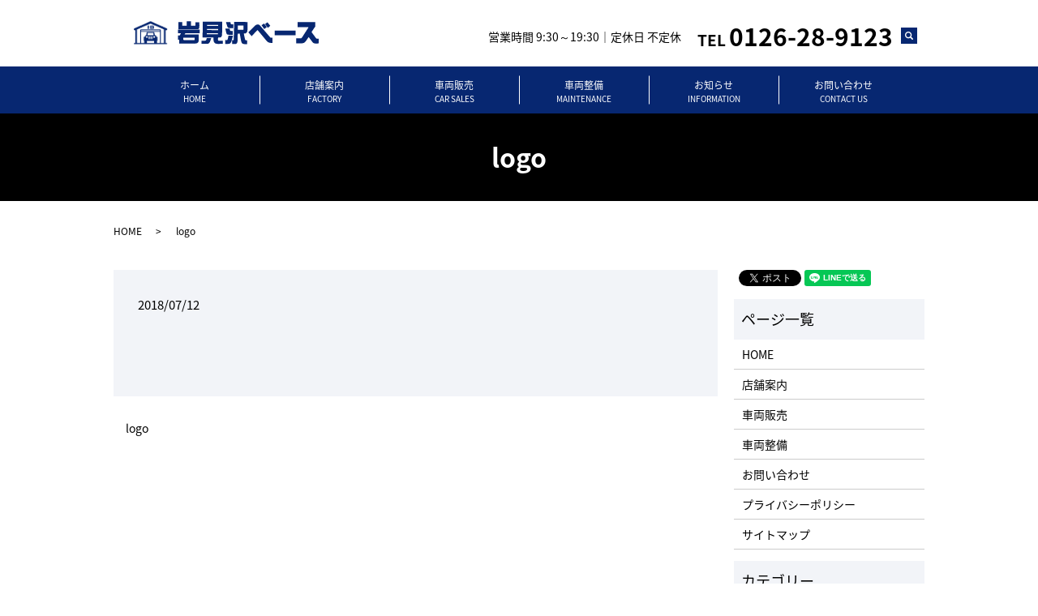

--- FILE ---
content_type: text/html; charset=UTF-8
request_url: https://www.iwamizawa-base.com/logo-2
body_size: 3753
content:
  <!DOCTYPE HTML>
<html lang="ja">
<head prefix="og: http://ogp.me/ns# fb: http://ogp.me/ns/fb# article: http://ogp.me/ns/article#">
  <!-- Google Tag Manager -->
  <script>(function (w, d, s, l, i) {
      w[l] = w[l] || []; w[l].push({
        'gtm.start':
          new Date().getTime(), event: 'gtm.js'
      }); var f = d.getElementsByTagName(s)[0],
        j = d.createElement(s), dl = l != 'dataLayer' ? '&l=' + l : ''; j.async = true; j.src =
          'https://www.googletagmanager.com/gtm.js?id=' + i + dl; f.parentNode.insertBefore(j, f);
    })(window, document, 'script', 'dataLayer', 'GTM-N2MNGS4');</script>
  <!-- End Google Tag Manager -->
  <meta charset="utf-8">
  <meta http-equiv="X-UA-Compatible" content="IE=edge,chrome=1">
  <meta name="viewport" content="width=device-width, initial-scale=1">
  <title>&raquo; logo</title>
  <link rel='dns-prefetch' href='//s.w.org' />
<link rel='stylesheet' id='contact-form-7-css'  href='https://www.iwamizawa-base.com/wp-content/plugins/contact-form-7/includes/css/styles.css?ver=5.0.2' type='text/css' media='all' />
<script type='text/javascript' src='https://www.iwamizawa-base.com/wp-content/themes/iwamizawa-base.com/assets/js/vendor/jquery.min.js?ver=4.9.26'></script>
<link rel='shortlink' href='https://www.iwamizawa-base.com/?p=39' />
<style>.gallery .gallery-item img { width: auto; height: auto; }</style>		<style type="text/css" id="wp-custom-css">
			.sec01{
	margin-bottom:80px !important;
}
@media (max-width:767px){
	.sec01{
		margin-bottom:10.43025% !important;
	}
}		</style>
	  <link href="https://fonts.googleapis.com/earlyaccess/notosansjapanese.css" rel="stylesheet" />
  <link href="https://www.iwamizawa-base.com/wp-content/themes/iwamizawa-base.com/assets/css/main.css?1765927707" rel="stylesheet" >
  <script src="https://www.iwamizawa-base.com/wp-content/themes/iwamizawa-base.com/assets/js/vendor/respond.min.js"></script>
  <script type="application/ld+json">
  {
    "@context": "http://schema.org",
    "@type": "BreadcrumbList",
    "itemListElement":
    [
      {
        "@type": "ListItem",
        "position": 1,
        "item":
        {
          "@id": "https://www.iwamizawa-base.com/",
          "name": "岩見沢ベース"
        }
      },
      {
        "@type": "ListItem",
        "position": 2,
        "item":
        {
          "@id": "https://www.iwamizawa-base.com/logo-2/",
          "name": "logo"
        }
      }
    ]
  }
  </script>


  <script type="application/ld+json">
  {
    "@context": "http://schema.org/",
    "@type": "LocalBusiness",
    "name": "岩見沢ベース",
    "address": "〒068-0833 北海道岩見沢市志文町351-5",
    "telephone": "0126-28-9123",
    "faxNumber": "",
    "url": "https://www.iwamizawa-base.com",
    "email": "info@iwamizawa-base.com",
    "image": "https://www.iwamizawa-base.com/wp-content/uploads/logo_ogp.jpg",
    "logo": "https://www.iwamizawa-base.com/wp-content/uploads/logo_org.png"
  }
  </script>
</head>
<body class="scrollTop">
  <!-- Google Tag Manager (noscript) -->
  <noscript><iframe src="https://www.googletagmanager.com/ns.html?id=GTM-N2MNGS4" height="0" width="0"
      style="display:none;visibility:hidden"></iframe></noscript>
  <!-- End Google Tag Manager (noscript) -->
  <div id="fb-root"></div>
  <script>(function(d, s, id) {
    var js, fjs = d.getElementsByTagName(s)[0];
    if (d.getElementById(id)) return;
    js = d.createElement(s); js.id = id;
    js.src = 'https://connect.facebook.net/ja_JP/sdk.js#xfbml=1&version=v2.12';
    fjs.parentNode.insertBefore(js, fjs);
  }(document, 'script', 'facebook-jssdk'));</script>

  <header>
    <div class="primary_header">
		<div class="container">
      <div class="row">
                <div class="title">
                      <a href="https://www.iwamizawa-base.com/">
              <object type="image/svg+xml" data="/wp-content/uploads/logo.svg" alt="岩見沢ベース"></object>
            </a>
                  </div>
        <nav class="global_nav"><ul><li><a title="HOME" href="https://www.iwamizawa-base.com/">ホーム<span>HOME</span></a></li>
<li><a title="FACTORY" href="https://www.iwamizawa-base.com/factory">店舗案内<span>FACTORY</span></a></li>
<li><a title="CAR SALES" href="https://www.iwamizawa-base.com/sale">車両販売<span>CAR SALES</span></a></li>
<li><a title="MAINTENANCE" href="https://www.iwamizawa-base.com/maintenance">車両整備<span>MAINTENANCE</span></a></li>
<li><a title="INFORMATION" href="https://www.iwamizawa-base.com/category/news">お知らせ<span>INFORMATION</span></a></li>
<li><a title="CONTACT US" href="https://www.iwamizawa-base.com/contact">お問い合わせ<span>CONTACT US</span></a></li>

              <li class="gnav_search">
                <a href="#">search</a>
  <div class="epress_search">
    <form method="get" action="https://www.iwamizawa-base.com/">
      <input type="text" placeholder="" class="text" name="s" autocomplete="off" value="">
      <input type="submit" value="Search" class="submit">
    </form>
  </div>
  </li>
            </ul>
            <div class="menu_icon">
              <a href="#menu"><span>メニュー開閉</span></a>
            </div></nav>			<div class="hdr_info_wrap">
              <div class="hdr_info">
                <p>営業時間 9:30～19:30｜定休日 不定休</p>
                <p class="tel"><strong>TEL <span>0126-28-9123</span></strong></p>
              </div>
            </div>
      </div>
    </div>
			</div>
  </header>

  <main>
              <h1 class="wow" style="">
      logo            </h1>

    
    <div class="bread_wrap">
      <div class="container gutters">
        <div class="row bread">
              <ul class="col span_12">
              <li><a href="https://www.iwamizawa-base.com">HOME</a></li>
                      <li>logo</li>
                  </ul>
          </div>
      </div>
    </div>
    <section>
      <div class="container gutters">
        <div class="row">
                    <div class="col span_9 column_main">
                  <article class="row article_detail">
      <div class="article_date">
        <p>2018/07/12</p>
      </div>
      <div class="row">
        <div class="col span_12">
          <p class="attachment"><a href='/wp-content/uploads/logo.svg'><img width="1" height="1" src="/wp-content/uploads/logo.svg" class="attachment-medium size-medium" alt="" /></a></p>
        </div>
      </div>

          </article>

    <div class='epress_pager'>
      <div class="epress_pager_prev">
        <a href="https://www.iwamizawa-base.com/logo-2" rel="prev">logo</a>      </div>
      <div class="epress_pager_next">
              </div>
    </div>
                </div>
          <div class="col span_3 column_sub">
            <div>
<style>
.share_button {
  letter-spacing: -.40em;
  padding-top: 30px;
  margin-bottom: 7%;
}
.share_button > * {
  letter-spacing: normal;
  vertical-align: bottom;
  margin:0 2px;
}
.column_sub .share_button {
  margin-top: 0;
  padding-top: 0;
}
</style>
  <div class="container share_button">
    <!-- Facebook -->
    <div class="fb-share-button" data-href="https://www.iwamizawa-base.com/logo-2" data-layout="button" data-size="small" data-mobile-iframe="false"><a class="fb-xfbml-parse-ignore" target="_blank" href="https://www.facebook.com/sharer/sharer.php?u=http%3A%2F%2Fwww.%2F&amp;src=sdkpreparse">シェア</a></div>
    <!-- Twitter -->
    <a href="https://twitter.com/share" class="twitter-share-button" data-lang="ja">ツイート</a>
    <script>!function(d,s,id){var js,fjs=d.getElementsByTagName(s)[0],p=/^http:/.test(d.location)?'http':'https';if(!d.getElementById(id)){js=d.createElement(s);js.id=id;js.src=p+'://platform.twitter.com/widgets.js';fjs.parentNode.insertBefore(js,fjs);}}(document,'script','twitter-wjs');</script>
    <!-- LINE -->
    <div class="line-it-button" data-lang="ja" data-type="share-a" data-url="https://www.iwamizawa-base.com/logo-2" style="display: none;"></div>
    <script src="https://d.line-scdn.net/r/web/social-plugin/js/thirdparty/loader.min.js" async="async" defer="defer"></script>
  </div>
</div>
<div class="sidebar">
  <div class="widget_wrap"><p class="widget_header">ページ一覧</p>		<ul>
			<li class="page_item page-item-9"><a href="https://www.iwamizawa-base.com/">HOME</a></li>
<li class="page_item page-item-13"><a href="https://www.iwamizawa-base.com/factory">店舗案内</a></li>
<li class="page_item page-item-20"><a href="https://www.iwamizawa-base.com/sale">車両販売</a></li>
<li class="page_item page-item-16"><a href="https://www.iwamizawa-base.com/maintenance">車両整備</a></li>
<li class="page_item page-item-7"><a href="https://www.iwamizawa-base.com/contact">お問い合わせ</a></li>
<li class="page_item page-item-10"><a href="https://www.iwamizawa-base.com/policy">プライバシーポリシー</a></li>
<li class="page_item page-item-11"><a href="https://www.iwamizawa-base.com/sitemap">サイトマップ</a></li>
		</ul>
		</div><div class="widget_wrap"><p class="widget_header">カテゴリー</p>		<ul>
	<li class="cat-item cat-item-2"><a href="https://www.iwamizawa-base.com/category/news" >お知らせ</a>
</li>
		</ul>
</div>		<div class="widget_wrap">		<p class="widget_header">最近の投稿</p>		<ul>
											<li>
					<a href="https://www.iwamizawa-base.com/news/6">ホームページを公開しました。</a>
									</li>
					</ul>
		</div>1</div>
          </div>
                  </div>
      </div>
    </section>

  </main>
<footer>    <div class="footer_nav_wrap">
      <div class="container">
        <div class="row">
        <nav class="col span_12 pc-only"><ul><li><a href="https://www.iwamizawa-base.com/">HOME</a></li>
<li><a href="https://www.iwamizawa-base.com/factory">店舗案内</a></li>
<li><a href="https://www.iwamizawa-base.com/sale">車両販売</a></li>
<li><a href="https://www.iwamizawa-base.com/maintenance">車両整備</a></li>
<li><a href="https://www.iwamizawa-base.com/contact">お問い合わせ</a></li>
<li><a href="https://www.iwamizawa-base.com/policy">プライバシーポリシー</a></li>
<li><a href="https://www.iwamizawa-base.com/sitemap">サイトマップ</a></li>
</ul></nav>        </div>
      </div>
    </div>
    <div class="footer_copyright_wrap">
      <div class="container">
        <div class="row">
          <div class="col span_12">
            <p>Copyright &copy; 岩見沢ベース All Rights Reserved.<br>
              【掲載の記事・写真・イラストなどの無断複写・転載を禁じます】</p>
          </div>
        </div>
      </div>
    </div>
    <p class="pagetop"><a href="#top"></a></p>
  </footer>

  <script src="https://www.iwamizawa-base.com/wp-content/themes/iwamizawa-base.com/assets/js/vendor/bundle.js"></script>
  <script src="https://www.iwamizawa-base.com/wp-content/themes/iwamizawa-base.com/assets/js/main.js?"></script>

  <script type='text/javascript'>
/* <![CDATA[ */
var wpcf7 = {"apiSettings":{"root":"https:\/\/www.iwamizawa-base.com\/wp-json\/contact-form-7\/v1","namespace":"contact-form-7\/v1"},"recaptcha":{"messages":{"empty":"\u3042\u306a\u305f\u304c\u30ed\u30dc\u30c3\u30c8\u3067\u306f\u306a\u3044\u3053\u3068\u3092\u8a3c\u660e\u3057\u3066\u304f\u3060\u3055\u3044\u3002"}}};
/* ]]> */
</script>
<script type='text/javascript' src='https://www.iwamizawa-base.com/wp-content/plugins/contact-form-7/includes/js/scripts.js?ver=5.0.2'></script>
</body>
</html>


--- FILE ---
content_type: image/svg+xml
request_url: https://www.iwamizawa-base.com/wp-content/uploads/logo.svg
body_size: 16186
content:
<svg id="レイヤー_2" xmlns="http://www.w3.org/2000/svg" xmlns:xlink="http://www.w3.org/1999/xlink" viewBox="0 0 296 37"><style>.st0{fill-rule:evenodd;clip-rule:evenodd;fill:#072771}</style><path class="st0" d="M285.9 33.2c-2.2-2.9-5.9-8-5.9-8-2.7 3.7-3.9 5.8-5.1 7.2-1.2 1.5-2.8 2.9-5.9 2.9h-9.1v-8h6.4c1.5 0 2 .3 3.5-2.1s9.2-14.3 9.6-15c.4-.6.5-.8-1.3-.8h-15.8v-8h28.3v6.9c-3.7 5.1-5.2 7.7-5.6 8.3-.4.6-.7.3.8 2.4s4.8 6.5 5.6 7.7c.9 1.2 1.2 1.1 2.4 1.1h2.1v7.7c-5.6.1-7.8.7-10-2.3zm-60.4-18.4h33.4v7.7h-33.4v-7.7zm-12.8 16.8c-2.3-2.9-13.7-16.6-14.2-17.1s-.2-.8-1.3.3-8.5 9.1-8.5 9.1l-5.3-6.1c4.6-4.7 9.6-9.9 11.2-11.2 1.6-1.4 4.8-2.5 6.9-.3 2.2 2.2 14.3 16.6 16 18.4 1.7 1.9 1.4 1.6 2.7 1.6h1.9v8.5c-3.6 0-7.1-.3-9.4-3.2zM210 4.4l4-2.7c3 3.6 4.5 5.6 4.5 5.6-2.9 2.4-4 3.2-4 3.2-2.9-4.1-4.5-6.1-4.5-6.1zm-1.1 8c-3-4.1-4.5-6.1-4.5-6.1l4-2.7c3 3.6 4.5 5.6 4.5 5.6-2.8 2.4-4 3.2-4 3.2zm-30.7 7.2h-2.1c.8 3.8 1.4 7.2 1.9 8.8s.8 2.1 1.6 2.1h1.9v6.1c-4.6 0-7.3.2-8.5-1.9-1.2-2-1.5-4.7-2.1-8-.6-3.3-1.3-6.9-1.3-6.9h-3.2c-.3 8.8-.3 9.8-.3 11.5 0 1.6-.8 5.1-3.5 5.1h-5.3v-6.1c1.9 0 2.7.4 2.7-.8s.8-28.6.8-28.6c5.2 0 21.4.3 21.4.3 0 7-.3 11.8-.3 13.9s-2.3 4.5-3.7 4.5zM149.9 8.9c-.8-2.2-2.4-7.7-2.4-7.7h7.2c0 1.5.3 3.7 1.9 3.7h2.7V11c-6.3.1-8.6.1-9.4-2.1zm5.6 6.7h2.9v6.1c-6.3 0-9.1.3-9.9-1.9-.8-2.2-1.9-8-1.9-8h6.9c.2 1.6.5 3.8 2 3.8zm-5.3 13.6c.4-1.3 1.3-6.1 1.3-6.1h7.2c-1.9 7.3-2.5 10.2-3.5 11.2s-1.1 1.9-4 1.9h-4.8V30c2.7 0 3.3.5 3.8-.8zm-20.6 5.6c-1.7-1.5-1.9-3.1-1.9-4.5V26h-17.6l.3-25.4h31.2c0 8.4-.3 19-.3 20.8 0 1.9-1.2 4.5-2.9 4.5h-3.5c0 3.2-.7 5.3 1.6 5.3h6.1V36c-6.2.2-10.8.8-13-1.2zm-13.9-4.5c.4-.7 1.1-3.5 1.1-3.5h7.2c-1.7 4.9-2.2 9.3-6.4 9.3h-9.3V31h6.1c.7 0 1 0 1.3-.7zm-34.4-9.1h22.4v10.7c0 1.4-1.5 3.7-5.1 3.7H72.7v-6.1h-2.1v-6.7h2.9c1.5-2.7 1.9-3.7 1.9-3.7h-4.5v-5.9h34.5v5.9h-23c-.7 1.4-1.1 2.1-1.1 2.1zm21.1-8.5h-31V1.4h6.1v5.9h7.2V.1h6.7v7.2h6.1c.7 0 1.3-.1 1.3-1.6v-4h6.1c.2 7.1.5 11-2.5 11zM79.1 30v-3.7h18.2V29c0 .7.2 1.3-1.3 1.3S79.1 30 79.1 30zm38-22.7V5.7H135V7c0 .5 0 .5-.5.5-.7.1-17.4-.2-17.4-.2zm0 6.7v-1.6H135v1.3c0 .5 0 .5-.5.5-.7.1-17.4-.2-17.4-.2zm-.3 6.7v-1.6h17.9v1.3c0 .5 0 .5-.5.5s-17.4-.2-17.4-.2zm49.7-7V6.8h9.1v5.3c0 .9.1 1.6-1.3 1.6h-7.8z"/><image width="362" height="249" xlink:href="[data-uri] bWFnZVJlYWR5ccllPAAAA3ZpVFh0WE1MOmNvbS5hZG9iZS54bXAAAAAAADw/eHBhY2tldCBiZWdp bj0i77u/IiBpZD0iVzVNME1wQ2VoaUh6cmVTek5UY3prYzlkIj8+IDx4OnhtcG1ldGEgeG1sbnM6 eD0iYWRvYmU6bnM6bWV0YS8iIHg6eG1wdGs9IkFkb2JlIFhNUCBDb3JlIDUuNi1jMTQyIDc5LjE2 MDkyNCwgMjAxNy8wNy8xMy0wMTowNjozOSAgICAgICAgIj4gPHJkZjpSREYgeG1sbnM6cmRmPSJo dHRwOi8vd3d3LnczLm9yZy8xOTk5LzAyLzIyLXJkZi1zeW50YXgtbnMjIj4gPHJkZjpEZXNjcmlw dGlvbiByZGY6YWJvdXQ9IiIgeG1sbnM6eG1wTU09Imh0dHA6Ly9ucy5hZG9iZS5jb20veGFwLzEu MC9tbS8iIHhtbG5zOnN0UmVmPSJodHRwOi8vbnMuYWRvYmUuY29tL3hhcC8xLjAvc1R5cGUvUmVz b3VyY2VSZWYjIiB4bWxuczp4bXA9Imh0dHA6Ly9ucy5hZG9iZS5jb20veGFwLzEuMC8iIHhtcE1N Ok9yaWdpbmFsRG9jdW1lbnRJRD0ieG1wLmRpZDowNGZhODIzZC0yM2UxLWM4NDUtYWQ1Yy0zM2M2 NTY2NmIyNDAiIHhtcE1NOkRvY3VtZW50SUQ9InhtcC5kaWQ6NTVBNjBENDQ4MzVEMTFFOEE2MERG OEY5REJFMzkyOTUiIHhtcE1NOkluc3RhbmNlSUQ9InhtcC5paWQ6NTVBNjBENDM4MzVEMTFFOEE2 MERGOEY5REJFMzkyOTUiIHhtcDpDcmVhdG9yVG9vbD0iQWRvYmUgUGhvdG9zaG9wIENDIDIwMTgg KFdpbmRvd3MpIj4gPHhtcE1NOkRlcml2ZWRGcm9tIHN0UmVmOmluc3RhbmNlSUQ9InhtcC5paWQ6 ZmRjMjYxMTItYmI3NC0zNzQ5LTljZDEtYTdlNGY4MmMxNTRkIiBzdFJlZjpkb2N1bWVudElEPSJ4 bXAuZGlkOjA0ZmE4MjNkLTIzZTEtYzg0NS1hZDVjLTMzYzY1NjY2YjI0MCIvPiA8L3JkZjpEZXNj cmlwdGlvbj4gPC9yZGY6UkRGPiA8L3g6eG1wbWV0YT4gPD94cGFja2V0IGVuZD0iciI/Ph2GWqMA ACTkSURBVHja7J0HnB1V9cfP202nBBLAJEqTktClE4oQlI6hS5EAKj0gAoKC+Aep0gIWEBAEpUsL 0kSBgBikd0LoEQiQhBYgfbP7Pz/uGXZ28nZ35r15b+bd+X0/n/PZNvvemzt3fnPuueeeW+o99Ggh pAFpUmtN+D8ltTY2HckLsyeOiXVcDzYVaVACkV5GbUu1VdW+FhJxMEvtJbU31O7DfRERbAo3aQgo 1KRRiIrq5mpHqu2g1ifG//9P7VS1v6t9aL9rVmth0xIKNSHpCHObCeuhalurjUz4esuqXaH2gdoN aterPc5mJo1AE5uA5BQI8yL2/RC1Y9QeVftDBSIdZpDaT9UeU7tWbXs2NaFQE1I5w9SuUXtZ7Xy1 9VJ+/X3U7lKbYOJNSC5h6IPkkRFqB6rtKvHiz9WyitoF9n7/UPuL2uSIQ9PKy0Io1KToLK+2s9p3 xE0QZsFmZiepXah2j9rDFGmSNQx9kCz6XCn0M+LPZ6mNVxuToUiH6at2gtq/xYVGNo/8vScvI6FH TXymNeS97q22p9qAHH/e7c3wIEG8/K9qM3kZCT1q4hO9zAKGi4sBw1s9LOciHWYTtT+qPac2Wlz2 SECJl5lQqEkjM1etn4nb02qPqO3XwOezorgUwYlqf1ZbS7i6kdQYhj5I2vRXmx7yQrdQ20VtXQ/P 84dm14mLZd+oNp9dgFCoSd6ZbqKMDI7jpWPYw1f2MfuJ2qVqd6tNYVcgFGqSNUFcNjzs30rtx2q7 i1vuXTQ2NHtF7WpxE4/v2N8WFhdqnEGvmySFMWpSKW1mi6sdoPag2j/FZXE0F7xthqqdrvaquEyR LdS+UPuMIk0o1KSWIISxUOjnpcWFNjCpdqUsmGtM3KrKH6iNM8HeNvS3hTiiJRRqkjZzbdi+jtpl aq+pna22FJsmFhBsrHR8Su1naksKS6ySmPCJTrryBmeHfsbS7v3V9hXmDVfDOmZIUfyb2k3iYtoB 3MyA0KMmsYFIYyn1KHGx5/vse4p0Oqyhdpq40NGZat+y31OkCYWaLEDJLDy6Wk7tRHHbWCFzYSs2 U01BXZFnxOVi71DmHi3xAVlsGPoggQeHeOn6ar8UV5ifwlB/groi94oLi9yq9imbhdCjJuC74jI3 sDXVThTpzNlG3LZhT4irh7Ja6G+9xS3JR1iqF68VPWriN7jJsTgFFew2Y3PkEtQVudi+xwKa35t4 g0Xs/p3LZqJHTRobeFvR2slIpztZXPz5Ys9EGiVUsVPLIeK27/KJUTbiucU87s/NCD1q0uAg/jzP vv+2uBAH6lH09+w8UVcjqBX9vP0Oud5IgUNK4ZYeneuuZqiPfYOdN+PYvntcvYcezVbwh2bzoMP5 zxDno9R29PB8nxVXBClczB8hnfnScan2xuLCPN8XV3PDJ94XV24VtbInR0ZTTPXLObMnjqFQFxis etvTPK8RHp7fXeYxYyPaJDHaIeZlY2XgQM/aZJa4OPZt1i6EQk1yCnbT3tqE6BuenRuWr1+idru4 DWcDrzGgK+8x6l1iV5k9xFX5+66H/QBL1S+0dpoVGm2xIBSFmmQI6j//Qm038S9da4qJ87Xitu9K m0M8FuzX7eGGjQ3e523SuELNrI/GoamMCGMVG2pFPGli45NII/58gLgUtUNMpGtxfohxY+Xl2moX Sfvkqw+g7c6ztjxXbfkyIw3SANCjbjxWF1cnAhdufQ/P727znq/L6P2xuORIcTWkh3rWtnOsXf+k 9l/eSvSoSfqg/vMZ4ibSrvNMpBE/vkpcTesdMhRpVAxEfvmhasPUDhK367gvYFUj9nhE7BpFtnYN /a05ZIQeNUkINojdzYb//Tw7N6TUXWn2VI4/59Ym3rt42L/gWSNTBBkjH/B2y6dHzQUvOXlgmrWG fre9icP3PDzfB9RuFld0KM+bwAaZEv80wyjmYHGpj4t4ci2Gm/1I7Q61P6i9HTp/EWaL0KMmHRgs blEGVtOt7eH53S/tm7428mIM5KkjLPJT+94n5thDFKOcx8Tt9Ugy9qgp1Pm58bFyDuGN5Tw7N+Tx IuaM5c732e8WMqGe2WDnEoxAgy20UDcFC2gOkI4V7nwBaZHXq90YaQNuIUahLhQbidtLD9tbLebZ ub0pLnXwcnH5vD6DkqO7mGhv4+H5vaB2jgk3C0FRqL0B8eZmaV8R1yod48/biduGaV0Pzx1FkVB7 4jJpXxVXJNY2wUZ2hW/Fr96z0RE2Nf6wzEhDyvR1QqHO9RB5ERsiBh7IIPOekcEx3MNzxmQb4prI IJjDLvBlOOsEE2zfRkvT7UH8L7UHxa9FQhTqgnjSABXsgmJBqLmBiacD1Jbx7Hwx0YQCQLea4Zx7 Uag71BbBprUoMYuc5c09PNdx4mqA32nnHNQ/bxFW76NQNwBI5ULtZ8QuF/Ls3JBvi8wN7Ov3FC91 bLDNGbbW8jGO/aK4GtlBtghJUaiZR50+8JyQYrenh+eGHUZQ5AerI6fa77AIZyYve5cE+di3m6EE wA/tQe7LSsDVzVDcChk+V0nHSeQe5mEHczYkyRCNHnUqLCeuOD0WqPi4/yDCGthJ5LYy4kMqZ1Vx cxZ4qPuW3oe+gbQ+FIN6lpe6Oo+aQp2Mpog3gAnCI9T2UlvBw/NFZTkU8AmHNxCD5ORR9f2oFHrQ lewhv6898H3jPutHY4Wb8VKo6wiWEWNrK0wOLerZuX0iLvcZQ9cJXTykSG0YaYK9h4fn9pq4GDZ2 U+eKRwp1KpSrv4FtrY4TlwftG6j3jNgidgeZ1CCfOU+1KNLeo3AjG6lhvmOwZ30NOdi/VbtY7eNu Rq0Uagp17GEqNocdJX7W30AhHhTMvzdF8fyauEmlXjGOb7P/ecceEklAWVKU7txbXEhmlr1e2gXx g0UcQVngZ+y93pDah4GQj49Jx9EeCjbysW82wX66hg89CrXHoB4xMjhQIGllD8/vErO06y1DzLYQ V4ApCRDp7SsUss8yaD8IySviwkNIV0S50LsjHiIeHtXkE+NBF8R0sYAG4bYjPXYYMKK7PtJeTdKe LUKhJl+xoXkvozw8t1fFZXBcZSJTKw8GE6tJ63sgLn5QBe/V38RySA7a9yNrX6zaezKFtm0KefRh sO1aUFekl2d9FKOUc+zB/U5olOZlhhF3eOl+eB7NXx1lneNRD0UaixEwAYoUsBMiIi058VYqDVfk qbbEQHvYPCFuQVBfa9veKZ1bcL8iXDDSRn2/E79qquAhj2wj7LRznj2AwyJdyLUfRRXq+WZLm3fy gN1Y23p2nliYgo0HsMDiTzYMr8eGpvXcNHV2TvsxHvaIZS8rbkl9Gp+xNdK2b4mbP4Fg/1LtZY/6 LkJax5pTgXsT+eZBKIlCXRAwKXOquJV2KMU5wqNzmyZuYQom8xDTvDNyrX2L9eX5fLA5LnKIl0rR 6y93vtiR5Uy1dcRtevy4R9d3YXvoYRSBzKToit+eof7trZ75LtRRzw5Df5TgnKT2K3ELVnwB8TyU n1xR3CRoMJnXHPLGinCN8waux4E1/qxBKilGFxeKm2f5jrjl6j6BlEVMOE6wB1JhFl/5Hu8JvA/k oqLE6EgPz3GceRtIr3ujzN+5zHtB4OWi4lu/LjzyoCYF6ldgURNSAbHAac0K3g+ZQ4glz6jjqOIB MzgnmJ/YQ/xJ71tFDbNwo21EDHu6zMPLm9GjT0IdXaDydXHVyn5sQ0LfQOf8i7g4dNS7LAlXEXYF BOzumMeOjfwMsUZa47AE74f0zuXF7ZRSbzAphzj2KeK2esNk5zc9uY6YePyF2S3iskUe7+LhxdBH hp+/FPGAcFNcIW5i5SLPRBrDPMSc97RRwl1lPCtWJ+ueapb9PyRuU9ukQjAg4/sEpQF+Iy6l78SM Hhq1BJONKK+KCdyflHHiKNQZsnjohtnMhpcYAv1I3KyxL/xP3Kz+SuKyOFAHullINaOvSm7gUuh6 JAkpIVPhtQzPN5wtgvz2s8SFcDCJfqtn1xYbNWB5OraE+5m4xVcN7103eugDCwywmu3n4nbR8A3k 414rbgI0uqkoY8/1EfS2yIglEL4k9w4ycT7I+FzKidWDZtjkYg9zcAZ6cu2Qknqu3TdXiZuTeIse df096aNMyO7yUKRx8yC+voF5B59LxzAPqY5ZXYhXd+IGDkv4fmMlX+Gokj1omkMOwfE2Yju1kQWt DBhZY9k9YvUIiW5Ej7r2oCNh6SwyOJb3TDzeF5f/fLW41ZHlhq8kHbB3JSaietvIpNSFSOMrNqdd y74ic2jThO/360489Cy963ILRxDHPllcmucO5gxt4sk172sjBtjf7eF5g5Rf1Zm7jJG8CnW0oba2 Bt5d/IvNYtITGRznS8fiQj2lfQkxNwlNl+CGrTWzTdinxPTgs77ngs84U9rT3pCPjW3DdhZ/9v4c aYaQKUKLl5ujFNx3nT3ICh/6aOrEm4H3fK/Znp6JNCY9seJqVfNiohXg5pm3R5FuTJB9gNWh/7J+ m/ewVWcV6rBwal8LGWCy/kOPrhFWjiLUg1o4qCuyrt13LZ08xAot1M3SvgwUYLktYkr/EJcnvLVn NzDCG1tap7iGeuYVbTasxrVFWuh4T86rt4kZQiGYeEQ2xaseXTekTqKuCCoeXmr3ZzgzKPMKhXkQ aniNc8yzxCztK/bk3sajjvCe2h/UthK3vHscNc1bEB5AxbfFI328kUdGc0LfTxIXpkNI5EBJb8OJ vHCwjSIg2j+26zaHQu0mK66xhsGTejGPLjpmz08Rt4wXo4T77PeFLNVYAEomYHfYtceCq0Eenic8 zHfFZVGg4iRWa4717BwxIkLs+lnztvuE/lb3NRpZCTWEChODSK37j7gsjr4eXeTx5m1gUQFm/D+N /L2QpRoLBjY0ONxu9E0jYt7oRHcSR1W7XcTFsc8Qv3YaR7YP4tev26gYtV8+z0Iw6z0sRK2BI8Sl R/nEXPOkkF53exlPi5OC+QHbZWGlYGs3zsp8G+H1ses3SJJnPmD/SEwoYmL8Zg/7QrjGzmNmiPMi LxvLun0pBIXaQaPNMHf2e3sIz6/HfV4vocayzsPsqbukhzc+0phQGObNTv5Okc4XV4oLs8UFQo1U O0ykYaIQdb53SPj/fzPn5E3P2rJctghK7iLUh2wmzMsgs8KnfUf3N8MydcynXVHr+7zWoQ/En1Fp DKlKB3sm0qj3cKx1wO9HbkCuIMw3sys8/gnrzxDqoyT5IqSfF6BtS6H+j5HLjRYuGGFt51PpA4Q2 LzfBPj6ib9DWnnkWarwm8oORXof48yGedcRHxFXnWk9cTdzX6EE3HM1V/B92HEEda6xqm5Tw/3Ff 9Pb8YV7Ow0Zu8oM2ivmuCfbHHp0z6oqcbc4aCl4tbw/x1DY1qEaoMfkXjtetYAIGccYeZ9t41gGR H7uZjRIQn0Lify+7eYu6pVkje32ViCUEaEZIbMdXcM9sVtA272EPOQg2wqAr2ahkskfniPNDCHSi uHDoBpG/9zPN7F1J41XKrJD7P8pE2ret67Fa8HbznsoVmp8rpEgEoY5PqnB0lizoqAuZTlNCP8Oj RnwXmV/7iFui7kvteOjg7maYSL7R7AtzDvrU06PGvmyYlHnGhjQ+iTTqb5xiQ5r9QiLN2HOxiVYw 3LSC12B52vZ7CYbt404TF0pEyeLrJAcLTFIEk6mIY6NkBNI1+4ec3J59hh3TFLfjJQFvsre46m6w Azwb9iNsc5C05z+/XWboSxqfDyu8nkGBLKyixRzMshW897N84H/V9tFa3/eIW1MB0UYc+3OPzheh nossLHK92tpq82ZPHBNrQrrUe+jR5dz2IO6KWUss1lhCXDoKMjdW9rDToOH+qPZw5IlPYa4M7Lyd dEcTpDgdWMF7oY9OErdsOy732PuVbEjeFBGMZvuK3/e295hvP0NEMEFeSdgQOcYb2euwbO2CTmNP a/uZ9jtsYjDSPNH1PDxnlMx4UMX6yxG7etcoOzBTf54TR6j7hRoKQxGkIu0lHWsX+MB0cXEjFOaf wPukUEKdFajzchu7R2KwaGg/CyNs5eH5wUFEGPkmFekvugt9BDHmmdbpEehH9sZhnok0loJitvmb 5hlNEO6eQmrPsxTpiiiZUwXvE5U01zcHyyeQCYTt9u5Wr/rI4Jf6fbNaKepRB8MxlPi7zp5iPoHZ VyzvxjDjI/Z/bzxqDJXfzrlHDedgY+t3DHmkA+aRUKMeS7r7e3ZuV6tnvV/4Fz2kffUMkrNRCese j074Yzufi8UtVAnf3Jx99wPEkPM8lxDU+cAGt8ijnsVLlgrPm6FQEhIAEJ5dxZNzG6We9NJ2TlNV tNuCAD5EGjPYd3lyotPsAuKpu29EpIUiXXMqWZFVqdj2yqlQo8zpceLmeIIdyCnS6YMttFBLBJk4 2BDal80atlC7DCIdhDsCj/pcafxUOwy3EctBKgxiPVj1tKj4s9dbo7B0Bf+zRIXvhYfuN3JwzhDh R000MDIdLq48JhZFcf6jtgS6hdXDm9rD8XIPzmuketZfTp4iRg2PZDtp7MLfD4orIflnei2ZA1H6 tj34m7vxdtvMURhoo7lDE75XH7OrTKz71tC7hhhgon2GfWasWn1O3EQXajw8bV70PHaB3IBKhz+w ftWo9e7RrzYJJhNxk2zfgCeBJyjiz+HtgBh/zt676SHJltcHceakS/L72INhVo7OvWRfKdjZ0NNE GWluraER3kgT7eENeE7De1inGtJAHxoezQVqd4pbQFBuKEyyo7UCwa10yfDsHJ47+2C2zCvzkER9 bKwKRK4y6hLtZFGERmETCDUWuCzbAB8WuyAjfxIFkl6PeDFtwlWEhJDOCVZbX2q2h7j0Pswn5H0O a+Ue9vTH0DGvi1rgNf9G3Oqdj7rwYgghpDOgc+FVfzeZISyCBXA/yrEGrtFkT5o+OfxwiD1jVwjU RsBEJ2qOZLV7N9qoJJUXnCeElCfrTDOERVD9c6iJ9fM5bKOXgkmfqWoDcvCB4DFfIy615sUyT8Qs n8bB1z7mxQ+1r0y9IiQ+mGN6K4cjYqy9uNIMBdoOzVGbPR0I9ZNqwzL+MBBoVMkKShsibjRPsi3O 3yztpS2xeAa7KqPAOXamXob3HCEVOT2v2ddx4moKvWb3+0zJdq4pyBi7J2dC/XiQTnRlDj7Mv6Vj /dkZkv0OKvOt4/xKXM7s/5lgU6QJqVwM4RSupnaEuE06Drf7vS0H9zvIU+0QPMyeDmLUD6jdkvEH ytMO5eFYONJ6TuX9RUjNhBv32PnSXsEz63BinsKZxwe1PlrsF3iqfcZ+8yXBsvrjrF0IIbXlGHEl lfMmlFlyoYo0wtIdZlwxoYh15ZPZPl+mK2L56TlsCkLqxllqawlTbgFKnXaoQR3mcXFLLN9mO8nR bAJC6gqWfu/FZpALovWow0IdDDeQV4hA/0lS3AJH6DAbsr8QUndGFPjc4ShvrSKNMBB2eGkKdngJ T5qFZ1yxgucMcROM2NR2c3Gb2g4s8+Jt4l9MaZC4XUri8IVwI1xCuiK4PxaOcewa4hILpnlw3ih1 gcV62EJszU6OeUNc3SKsvB6rIv3VepHwDuVdrfTDbCy2Nj9B2lcvYpVgMNGGnz+yJ+CvPetYa8U8 Duc9xtqxRTgJQkjUiYNeoDoicqSxAvCX3fwPag8N80SosU/mcWariyt+F2gu9GKK2lsqyF8lccCD DjYLCNOVUM+PfI88x/vLHLeChx0s7n6R2GaJmTKExGNcDKEGvoRcw6HlF2XB1dbwmqM/t3X3QkmH MoH32N/DDhW3o7D2ByHd3yNByCNulTpfsj56lNHMUiUj70qLHLV18n3R6MX7kJAuCVetS1p33Ke5 n6rOo4n9qCqY70lIncSqyFCo2fEIIRRqr2lhExASG+4jSaHOxJueyWYgpFuCuZzF2BSV0YNNUDGY 6Lhe3AQJsz8IKe/MBDsjoWTxADYJhToLVmITEEJqDUMfhBBCoSaEEEKhJoQQCjUhhBAKNSGEkLIw 66M6sIPyh+LKOM5ncxBSFqToIT1vWTNCoa4ro8WVbiSEdM/31P7OZkgOQx+EkHoxg01Aoc4CFmUi JD5cwUuhZvsRwvvFTxijJpV4RcHE6ffFbUY6VdyE0WzhvpHh0VYvM7TJp2q3i5t8JoRCTWoKRHof cXvfrcrmSMTpaleonSUuXgsPk5tPEAo1SXXYClHZTu1aNkdFDLIHXF+1YynSJMnNR0gcMHxfRu1u NkXVHKO2CpuBUKhJ2iDksQ6bITWGhx6AhFCoSWosxSZIja9TqAmFmtSC9dkEqbGhfWWcmlCoSapM ZxOkxvJsAkKhJrWgF5sgNRD6WJTNQOLA9DyShNUTHNuidrK4ndpRXdD3WOw8tU3Vdo55fH9xi4XG s1sRCjVJC3h/gxMc/5DamQVrowkJhDrwqgmhUJPUWFhtaILjp9hXhNeKULwK5/hpwv9hnJpQqEmq LCYulzpun5loX4uU1TAr4fGD2K1IHDiZSLqjFPL+kjzYp0T+vwggK6YlwfGcTCQUapIqX0t4/Fuh kEBRwDm/m+D4YexWhEJN0qAt5FHHBeGO9wvaXs8lOHZFcdkfhFCoSVUEoYskm5Ii7PFGQdsryQMK S/KXYRcjFGqSlkc9NGG/Kuo2ZUk3BmD4g1CoSSr0kmSTgp+ozSloWz2a8Pi12b0IhZqkAYboayQ4 /sUCe9QviNuSLC4rsHsRCjVJg1LCvjK3wG31tllcBrJ7EQo1SYN+kiz08V7B22tKgmPXFLeYiBAK NakKpJH1THD85IK311sJjl2SQk0o1CQNBic8/umCtlMw6kha84NLyQmFmlRN0hSyjwreXi8lPH4j djFCoSbVksTj+1iKG/oIMl3+l/D/uOiFUKhJ1SRZPj6tgqG/b3yQ8PjB7GKEQk2qYYDakATHTyxw vwrO+w17YNVixEIo1IQsAER6uQTHY1ViUXfWRhlYTCh+IckmVFdVW4hdjVCoSaUkFZDXCtxWbaF7 KkmcGis/WfODUKhJxSyb8PhSwdsrmFB8IeH/cUKRUKjJAjSLW8TSw742lfk7SBrGmBb5/6LRKyLY cVmVXZJ0BvdMLC7zzbr6O1g84eveHfn/IjHPDPw34f8OYJckFGoCShFvD97fYBPVZulYRxpeNqrA bZLwPVa39+krxSvO1MPa9HNxceckLKe2tL1Gq3QMIZXsd7g2b0d+38ZuTaEm/oEbG+lgp6ttL+nn 8N7DJu7wMIzLrmbdgdj35Wq/s/egWFOoiUegAt5McZvU/kdYB7leo5e0QV3w36ptacLeyqb2H04m Fofghr6BIu0FO6n9H5uBQk38AvHmjdW2YFN4w2hJVn6WUKhJA7AJm8ArlhAXyiIUauIRJTaBV3AS kUJNPGQum8A7oeZkIoWa8HoTQrKG6XkkLnPUxqu9Yv0GC2QQH0UxIWaRdA+KND0lbok9vODeaquJ q/W9FJuHUKhJtYwx62znlt3VTha3KpF05H21X6ndKK78aZRF1Q4Vl2rHUqeEQ2GSmPfURqgdK11v r3WzuIUYN7DJOnCHtcsVnYg0+EztHLV1bLRCCIWaxOZdte+oPWg/x8kY2VvtNDbdl4xVGyluo9/u KgmibV8Vlz75FpuOUKiLTZJ0rh3FbasV93+D8p4Ywj8c4/WxU/fWahuoXdrNsfj7cLVd1J7s4jh4 p4er7aB2gtqsLo69S9zu31gEdGs373+N2ppq24qL03fHy/ZZAxFujXldPjJx/4xdlYRhjLpxqaQY T9w8agzVn6vgIdBfbbra0d0I6v1q+6hNtZ+fELczzHmR41DV72dqF4Z+d6faBLWVIsdiC7CdQg8J lFvFBN7VZTzaf9iDKGA3tbPVji/zWc8N/R4Fke4VF+rZrYvzO9i+YsJwboLrhIfdi2pnqv0mB/2F 0KMmdfSOA2bFPO7CCl57nok0eMo81q5ef2rkwXG+LBgHnxr6LOirC6u1qJ1a5jVvLePJX692U5lj T+jkM30e+d3H0rGeRvB5L+vi3J4XV/QKx85JeJ3wP/3s9ePmvL9XQX/hwid61KTG16sl9D0mqlaW eIseWizU0B2PmVdXqQcW/N8NFoIoR3MnD5svyohLbxO8cI3mN8u8Zmdt8HaZ15xSpl0RdnhHOu60 gmqDs8uIXZ8uzv/WKh6kYDET34fUtorR1ofYA61HjGPxEJkY+mz0sinUpAZAbLGH4R5qR0jy/Qzj 8EqVQhP83yMVhGB6dnFs+H8WTdCXFy7zu35lRL6lzGs0Rx6OcUaij1TR9vPs4QDGxxTqSxK+x1M2 erhGWM+aQk1q5k1fFtMzrpT5Zbz3Spid8uepJa1dPHRaEzxowKSUzndijc51XXFxe2T0/JC3VWPA GHXjXCfY/jUWabEwQzg8UY33nwZZx1OTvv+iKd2Ti9T4vA5Q247eNIWapAduJkwubVSH9xoYEexK WbGg12qVlLz7EXX4rNz5nEJNUhZq8HEd3gv7KFazI3YQZ96toNfqe1Xej0HoY4s6fNb3eGtRqEn6 tNThPRYysQbBZFolQlNUod5R2sNGTRXcjzOt/Yfw/ie8UI1JveK1F4hLQZsv8bd6wnG9beh+kdQm I6URQEbJGPu+b8L/DXKnz2dXJxRq0h3Y4umP9v2sBP0Ix64tbhl3kfmJ2g/UZsR48JYi9yFEfhi7 IKFQkzgcIC4VMKjh0aOLPgQvGjnAyCK4h033JUiB2zPG/RdOATxD3PJ7QijUJDYHqd0nrnBRZ/Fx iEyzHYv6Gtxstd1bxupMLC5ZvJNjgnj+ynbsiWw2Ug4ueCHdsZm4VXK3iSuI9HxIoLHqD3nd+0px Y9LdcZTaXmq3WBtOt9EH0h/XF7fKdEc2E6FQkzTYRdpLd5JkYJRxuDB2TyqEoQ9CCKFQE0IIoVAT QgiFmhBCCIWaEEIIhZoQQijUhBBCKNSEEEKhJoSE4Q4ohEJNCsm8Tn7fWubnljKCOT+BoLaUOW52 zGNbpePu5wElXkJST7iEnGQBaoT0kvYSn/NNJKO1r1HsCSVXP7HvA8eiXPnQOaE+3WSvFxSMigp1 U+jYsDiXqx+9aOi18X8o5TqVl5DQoya+gyJEc0MCiO83kAV3NYFIL2MeOLzg6fb7/cu85kYhr3iu iTQ2MtiujPjvVcaD3klt+cixg8UVpZpjnyHw2jflJSQUauI7qLZ3rHm0ED9sPXVDGY8aP1+ltqUJ Njze0WoHl3lNbFiAGtArm6e+krhqdd8sc+zZaoeIK5Y0SG0ftevKHAdRxwYK3zbhx87gx6mdxUtI GPogReA8cUXyZ5qodsZqavervR/ycrt6AOyt9rq9ZmeOCIT8ErXTxYVduqqhvbTaQ2oTxYVsvsFL RyjUpEh8PcGxg2MeBy94aMxjl0jw/twei2QGQx+EEEKhJoQQQqEmhBAKNSGEEAo1IYQQCjUhhFCo CSGEUKgJIYRCTQghhEJNCCGEQk0IIRRqQgghFGpCCCEUakIIoVCTdOFGqyRNWtkEFGqSPouxCUiK LMImoFCT9MCWVNiVZBKbgnCERqEm+b2hsGv3ReK2hCKkWl5VG0sNoFCT9Ah21oZhV+3b2SSkCsap bas2zUZqJOdwz8TG8qoRApmktrO4TV+Hqw1R21htmzp/nslql9v3vNm7p1Xad1zfsM7vPUft92ov i9sk+EW1d3jdKNSkNswLff+SGdg1A6FGCOYUXpLEfJ6BUKPfHNfJw38+L0n+YejDD4Zk8J792OwV sWQG79mcUR8hFGpCCKFQE0IIoVATQgihUBNCCIWaEEIIhZoQQijUhBBCKNSEEEIo1IQQQqEmhBBC oSaEEEKhJoQQCjUhhBAKNekIt1QihEJNck4WdcW5g3Xj3HPNvNfZaUj2ZFEbur+9L/tQctHM4j7n g5VCnQp52haoLeXjat1m72fw3tjHsadwO6ekvJDBe76eUR+p9r5qy/nnzEyoK7npPknps0zLUbt8 HPO4qTnp+FfVWQDwvkepTRdu5ZSUv6qNr/MD9bSciE/ce/yDjD9nWpr2RVofqEdkSBbcdEPV+qr1 6ub/Z6p9K6XPsqLa6va+WXppOKfNYh67pX3WrLalws3Xxx4YF6idLfXZ6mmseWjrCUMfSe+3aSac 16kNqMN73qY2QdwGyHMzvF4z7X6Jw3Zqz5j+tNZZD/A5h6f0Wgt3p2l9hh0TOMi4NlNnTxwzuezQ uffQo8M/D1Q7UW1vtcG8rxqK6SYEC9VpxDGATV6VGMAx6l0n73BxNnlDgN3iH8DDVQX7T1GhDiYa VlZ7WG0pthchhGTK+WonqbWoaLc02fAZrvkdFGlCCMkFx6qNgkjjh0CoTzKPmhBCSD4Y02fYMYsE Qo245u5sE0IIyRWYjNwzEGr8MIhtQgghuWOZQKhni5uFJoQQki/mhIV6MtuDEEJyx6uBUCOf8062 ByGE5Ip31W7vM+yYZgg1ku5/rXYf24UQQnLDfrMnjsGKxVKQngfbS+15tg0hhGQKcqdHq0iPU2+6 hFxqpOZBsVEF7SNxtRv2UztQ2us4sDoaIYTUjkBj31Abp3auivOrlkM9A450tNZHAAR8bXGTjD2F O4gQQkitCBzi91Sg53QmyJ253k+w/QghpHaoMC/wO4Q77G9fOcj/L8AAPzFf/Yke0boAAAAASUVO RK5CYII=" transform="scale(.1476)" overflow="visible"/></svg>

--- FILE ---
content_type: image/svg+xml
request_url: https://www.iwamizawa-base.com/wp-content/uploads/logo.svg
body_size: 16207
content:
<svg id="レイヤー_2" xmlns="http://www.w3.org/2000/svg" xmlns:xlink="http://www.w3.org/1999/xlink" viewBox="0 0 296 37"><style>.st0{fill-rule:evenodd;clip-rule:evenodd;fill:#072771}</style><path class="st0" d="M285.9 33.2c-2.2-2.9-5.9-8-5.9-8-2.7 3.7-3.9 5.8-5.1 7.2-1.2 1.5-2.8 2.9-5.9 2.9h-9.1v-8h6.4c1.5 0 2 .3 3.5-2.1s9.2-14.3 9.6-15c.4-.6.5-.8-1.3-.8h-15.8v-8h28.3v6.9c-3.7 5.1-5.2 7.7-5.6 8.3-.4.6-.7.3.8 2.4s4.8 6.5 5.6 7.7c.9 1.2 1.2 1.1 2.4 1.1h2.1v7.7c-5.6.1-7.8.7-10-2.3zm-60.4-18.4h33.4v7.7h-33.4v-7.7zm-12.8 16.8c-2.3-2.9-13.7-16.6-14.2-17.1s-.2-.8-1.3.3-8.5 9.1-8.5 9.1l-5.3-6.1c4.6-4.7 9.6-9.9 11.2-11.2 1.6-1.4 4.8-2.5 6.9-.3 2.2 2.2 14.3 16.6 16 18.4 1.7 1.9 1.4 1.6 2.7 1.6h1.9v8.5c-3.6 0-7.1-.3-9.4-3.2zM210 4.4l4-2.7c3 3.6 4.5 5.6 4.5 5.6-2.9 2.4-4 3.2-4 3.2-2.9-4.1-4.5-6.1-4.5-6.1zm-1.1 8c-3-4.1-4.5-6.1-4.5-6.1l4-2.7c3 3.6 4.5 5.6 4.5 5.6-2.8 2.4-4 3.2-4 3.2zm-30.7 7.2h-2.1c.8 3.8 1.4 7.2 1.9 8.8s.8 2.1 1.6 2.1h1.9v6.1c-4.6 0-7.3.2-8.5-1.9-1.2-2-1.5-4.7-2.1-8-.6-3.3-1.3-6.9-1.3-6.9h-3.2c-.3 8.8-.3 9.8-.3 11.5 0 1.6-.8 5.1-3.5 5.1h-5.3v-6.1c1.9 0 2.7.4 2.7-.8s.8-28.6.8-28.6c5.2 0 21.4.3 21.4.3 0 7-.3 11.8-.3 13.9s-2.3 4.5-3.7 4.5zM149.9 8.9c-.8-2.2-2.4-7.7-2.4-7.7h7.2c0 1.5.3 3.7 1.9 3.7h2.7V11c-6.3.1-8.6.1-9.4-2.1zm5.6 6.7h2.9v6.1c-6.3 0-9.1.3-9.9-1.9-.8-2.2-1.9-8-1.9-8h6.9c.2 1.6.5 3.8 2 3.8zm-5.3 13.6c.4-1.3 1.3-6.1 1.3-6.1h7.2c-1.9 7.3-2.5 10.2-3.5 11.2s-1.1 1.9-4 1.9h-4.8V30c2.7 0 3.3.5 3.8-.8zm-20.6 5.6c-1.7-1.5-1.9-3.1-1.9-4.5V26h-17.6l.3-25.4h31.2c0 8.4-.3 19-.3 20.8 0 1.9-1.2 4.5-2.9 4.5h-3.5c0 3.2-.7 5.3 1.6 5.3h6.1V36c-6.2.2-10.8.8-13-1.2zm-13.9-4.5c.4-.7 1.1-3.5 1.1-3.5h7.2c-1.7 4.9-2.2 9.3-6.4 9.3h-9.3V31h6.1c.7 0 1 0 1.3-.7zm-34.4-9.1h22.4v10.7c0 1.4-1.5 3.7-5.1 3.7H72.7v-6.1h-2.1v-6.7h2.9c1.5-2.7 1.9-3.7 1.9-3.7h-4.5v-5.9h34.5v5.9h-23c-.7 1.4-1.1 2.1-1.1 2.1zm21.1-8.5h-31V1.4h6.1v5.9h7.2V.1h6.7v7.2h6.1c.7 0 1.3-.1 1.3-1.6v-4h6.1c.2 7.1.5 11-2.5 11zM79.1 30v-3.7h18.2V29c0 .7.2 1.3-1.3 1.3S79.1 30 79.1 30zm38-22.7V5.7H135V7c0 .5 0 .5-.5.5-.7.1-17.4-.2-17.4-.2zm0 6.7v-1.6H135v1.3c0 .5 0 .5-.5.5-.7.1-17.4-.2-17.4-.2zm-.3 6.7v-1.6h17.9v1.3c0 .5 0 .5-.5.5s-17.4-.2-17.4-.2zm49.7-7V6.8h9.1v5.3c0 .9.1 1.6-1.3 1.6h-7.8z"/><image width="362" height="249" xlink:href="[data-uri] bWFnZVJlYWR5ccllPAAAA3ZpVFh0WE1MOmNvbS5hZG9iZS54bXAAAAAAADw/eHBhY2tldCBiZWdp bj0i77u/IiBpZD0iVzVNME1wQ2VoaUh6cmVTek5UY3prYzlkIj8+IDx4OnhtcG1ldGEgeG1sbnM6 eD0iYWRvYmU6bnM6bWV0YS8iIHg6eG1wdGs9IkFkb2JlIFhNUCBDb3JlIDUuNi1jMTQyIDc5LjE2 MDkyNCwgMjAxNy8wNy8xMy0wMTowNjozOSAgICAgICAgIj4gPHJkZjpSREYgeG1sbnM6cmRmPSJo dHRwOi8vd3d3LnczLm9yZy8xOTk5LzAyLzIyLXJkZi1zeW50YXgtbnMjIj4gPHJkZjpEZXNjcmlw dGlvbiByZGY6YWJvdXQ9IiIgeG1sbnM6eG1wTU09Imh0dHA6Ly9ucy5hZG9iZS5jb20veGFwLzEu MC9tbS8iIHhtbG5zOnN0UmVmPSJodHRwOi8vbnMuYWRvYmUuY29tL3hhcC8xLjAvc1R5cGUvUmVz b3VyY2VSZWYjIiB4bWxuczp4bXA9Imh0dHA6Ly9ucy5hZG9iZS5jb20veGFwLzEuMC8iIHhtcE1N Ok9yaWdpbmFsRG9jdW1lbnRJRD0ieG1wLmRpZDowNGZhODIzZC0yM2UxLWM4NDUtYWQ1Yy0zM2M2 NTY2NmIyNDAiIHhtcE1NOkRvY3VtZW50SUQ9InhtcC5kaWQ6NTVBNjBENDQ4MzVEMTFFOEE2MERG OEY5REJFMzkyOTUiIHhtcE1NOkluc3RhbmNlSUQ9InhtcC5paWQ6NTVBNjBENDM4MzVEMTFFOEE2 MERGOEY5REJFMzkyOTUiIHhtcDpDcmVhdG9yVG9vbD0iQWRvYmUgUGhvdG9zaG9wIENDIDIwMTgg KFdpbmRvd3MpIj4gPHhtcE1NOkRlcml2ZWRGcm9tIHN0UmVmOmluc3RhbmNlSUQ9InhtcC5paWQ6 ZmRjMjYxMTItYmI3NC0zNzQ5LTljZDEtYTdlNGY4MmMxNTRkIiBzdFJlZjpkb2N1bWVudElEPSJ4 bXAuZGlkOjA0ZmE4MjNkLTIzZTEtYzg0NS1hZDVjLTMzYzY1NjY2YjI0MCIvPiA8L3JkZjpEZXNj cmlwdGlvbj4gPC9yZGY6UkRGPiA8L3g6eG1wbWV0YT4gPD94cGFja2V0IGVuZD0iciI/Ph2GWqMA ACTkSURBVHja7J0HnB1V9cfP202nBBLAJEqTktClE4oQlI6hS5EAKj0gAoKC+Aep0gIWEBAEpUsL 0kSBgBikd0LoEQiQhBYgfbP7Pz/uGXZ28nZ35r15b+bd+X0/n/PZNvvemzt3fnPuueeeW+o99Ggh pAFpUmtN+D8ltTY2HckLsyeOiXVcDzYVaVACkV5GbUu1VdW+FhJxMEvtJbU31O7DfRERbAo3aQgo 1KRRiIrq5mpHqu2g1ifG//9P7VS1v6t9aL9rVmth0xIKNSHpCHObCeuhalurjUz4esuqXaH2gdoN aterPc5mJo1AE5uA5BQI8yL2/RC1Y9QeVftDBSIdZpDaT9UeU7tWbXs2NaFQE1I5w9SuUXtZ7Xy1 9VJ+/X3U7lKbYOJNSC5h6IPkkRFqB6rtKvHiz9WyitoF9n7/UPuL2uSIQ9PKy0Io1KToLK+2s9p3 xE0QZsFmZiepXah2j9rDFGmSNQx9kCz6XCn0M+LPZ6mNVxuToUiH6at2gtq/xYVGNo/8vScvI6FH TXymNeS97q22p9qAHH/e7c3wIEG8/K9qM3kZCT1q4hO9zAKGi4sBw1s9LOciHWYTtT+qPac2Wlz2 SECJl5lQqEkjM1etn4nb02qPqO3XwOezorgUwYlqf1ZbS7i6kdQYhj5I2vRXmx7yQrdQ20VtXQ/P 84dm14mLZd+oNp9dgFCoSd6ZbqKMDI7jpWPYw1f2MfuJ2qVqd6tNYVcgFGqSNUFcNjzs30rtx2q7 i1vuXTQ2NHtF7WpxE4/v2N8WFhdqnEGvmySFMWpSKW1mi6sdoPag2j/FZXE0F7xthqqdrvaquEyR LdS+UPuMIk0o1KSWIISxUOjnpcWFNjCpdqUsmGtM3KrKH6iNM8HeNvS3hTiiJRRqkjZzbdi+jtpl aq+pna22FJsmFhBsrHR8Su1naksKS6ySmPCJTrryBmeHfsbS7v3V9hXmDVfDOmZIUfyb2k3iYtoB 3MyA0KMmsYFIYyn1KHGx5/vse4p0Oqyhdpq40NGZat+y31OkCYWaLEDJLDy6Wk7tRHHbWCFzYSs2 U01BXZFnxOVi71DmHi3xAVlsGPoggQeHeOn6ar8UV5ifwlB/groi94oLi9yq9imbhdCjJuC74jI3 sDXVThTpzNlG3LZhT4irh7Ja6G+9xS3JR1iqF68VPWriN7jJsTgFFew2Y3PkEtQVudi+xwKa35t4 g0Xs/p3LZqJHTRobeFvR2slIpztZXPz5Ys9EGiVUsVPLIeK27/KJUTbiucU87s/NCD1q0uAg/jzP vv+2uBAH6lH09+w8UVcjqBX9vP0Oud5IgUNK4ZYeneuuZqiPfYOdN+PYvntcvYcezVbwh2bzoMP5 zxDno9R29PB8nxVXBClczB8hnfnScan2xuLCPN8XV3PDJ94XV24VtbInR0ZTTPXLObMnjqFQFxis etvTPK8RHp7fXeYxYyPaJDHaIeZlY2XgQM/aZJa4OPZt1i6EQk1yCnbT3tqE6BuenRuWr1+idru4 DWcDrzGgK+8x6l1iV5k9xFX5+66H/QBL1S+0dpoVGm2xIBSFmmQI6j//Qm038S9da4qJ87Xitu9K m0M8FuzX7eGGjQ3e523SuELNrI/GoamMCGMVG2pFPGli45NII/58gLgUtUNMpGtxfohxY+Xl2moX Sfvkqw+g7c6ztjxXbfkyIw3SANCjbjxWF1cnAhdufQ/P727znq/L6P2xuORIcTWkh3rWtnOsXf+k 9l/eSvSoSfqg/vMZ4ibSrvNMpBE/vkpcTesdMhRpVAxEfvmhasPUDhK367gvYFUj9nhE7BpFtnYN /a05ZIQeNUkINojdzYb//Tw7N6TUXWn2VI4/59Ym3rt42L/gWSNTBBkjH/B2y6dHzQUvOXlgmrWG fre9icP3PDzfB9RuFld0KM+bwAaZEv80wyjmYHGpj4t4ci2Gm/1I7Q61P6i9HTp/EWaL0KMmHRgs blEGVtOt7eH53S/tm7428mIM5KkjLPJT+94n5thDFKOcx8Tt9Ugy9qgp1Pm58bFyDuGN5Tw7N+Tx IuaM5c732e8WMqGe2WDnEoxAgy20UDcFC2gOkI4V7nwBaZHXq90YaQNuIUahLhQbidtLD9tbLebZ ub0pLnXwcnH5vD6DkqO7mGhv4+H5vaB2jgk3C0FRqL0B8eZmaV8R1yod48/biduGaV0Pzx1FkVB7 4jJpXxVXJNY2wUZ2hW/Fr96z0RE2Nf6wzEhDyvR1QqHO9RB5ERsiBh7IIPOekcEx3MNzxmQb4prI IJjDLvBlOOsEE2zfRkvT7UH8L7UHxa9FQhTqgnjSABXsgmJBqLmBiacD1Jbx7Hwx0YQCQLea4Zx7 Uag71BbBprUoMYuc5c09PNdx4mqA32nnHNQ/bxFW76NQNwBI5ULtZ8QuF/Ls3JBvi8wN7Ov3FC91 bLDNGbbW8jGO/aK4GtlBtghJUaiZR50+8JyQYrenh+eGHUZQ5AerI6fa77AIZyYve5cE+di3m6EE wA/tQe7LSsDVzVDcChk+V0nHSeQe5mEHczYkyRCNHnUqLCeuOD0WqPi4/yDCGthJ5LYy4kMqZ1Vx cxZ4qPuW3oe+gbQ+FIN6lpe6Oo+aQp2Mpog3gAnCI9T2UlvBw/NFZTkU8AmHNxCD5ORR9f2oFHrQ lewhv6898H3jPutHY4Wb8VKo6wiWEWNrK0wOLerZuX0iLvcZQ9cJXTykSG0YaYK9h4fn9pq4GDZ2 U+eKRwp1KpSrv4FtrY4TlwftG6j3jNgidgeZ1CCfOU+1KNLeo3AjG6lhvmOwZ30NOdi/VbtY7eNu Rq0Uagp17GEqNocdJX7W30AhHhTMvzdF8fyauEmlXjGOb7P/ecceEklAWVKU7txbXEhmlr1e2gXx g0UcQVngZ+y93pDah4GQj49Jx9EeCjbysW82wX66hg89CrXHoB4xMjhQIGllD8/vErO06y1DzLYQ V4ApCRDp7SsUss8yaD8IySviwkNIV0S50LsjHiIeHtXkE+NBF8R0sYAG4bYjPXYYMKK7PtJeTdKe LUKhJl+xoXkvozw8t1fFZXBcZSJTKw8GE6tJ63sgLn5QBe/V38RySA7a9yNrX6zaezKFtm0KefRh sO1aUFekl2d9FKOUc+zB/U5olOZlhhF3eOl+eB7NXx1lneNRD0UaixEwAYoUsBMiIi058VYqDVfk qbbEQHvYPCFuQVBfa9veKZ1bcL8iXDDSRn2/E79qquAhj2wj7LRznj2AwyJdyLUfRRXq+WZLm3fy gN1Y23p2nliYgo0HsMDiTzYMr8eGpvXcNHV2TvsxHvaIZS8rbkl9Gp+xNdK2b4mbP4Fg/1LtZY/6 LkJax5pTgXsT+eZBKIlCXRAwKXOquJV2KMU5wqNzmyZuYQom8xDTvDNyrX2L9eX5fLA5LnKIl0rR 6y93vtiR5Uy1dcRtevy4R9d3YXvoYRSBzKToit+eof7trZ75LtRRzw5Df5TgnKT2K3ELVnwB8TyU n1xR3CRoMJnXHPLGinCN8waux4E1/qxBKilGFxeKm2f5jrjl6j6BlEVMOE6wB1JhFl/5Hu8JvA/k oqLE6EgPz3GceRtIr3ujzN+5zHtB4OWi4lu/LjzyoCYF6ldgURNSAbHAac0K3g+ZQ4glz6jjqOIB MzgnmJ/YQ/xJ71tFDbNwo21EDHu6zMPLm9GjT0IdXaDydXHVyn5sQ0LfQOf8i7g4dNS7LAlXEXYF BOzumMeOjfwMsUZa47AE74f0zuXF7ZRSbzAphzj2KeK2esNk5zc9uY6YePyF2S3iskUe7+LhxdBH hp+/FPGAcFNcIW5i5SLPRBrDPMSc97RRwl1lPCtWJ+ueapb9PyRuU9ukQjAg4/sEpQF+Iy6l78SM Hhq1BJONKK+KCdyflHHiKNQZsnjohtnMhpcYAv1I3KyxL/xP3Kz+SuKyOFAHullINaOvSm7gUuh6 JAkpIVPhtQzPN5wtgvz2s8SFcDCJfqtn1xYbNWB5OraE+5m4xVcN7103eugDCwywmu3n4nbR8A3k 414rbgI0uqkoY8/1EfS2yIglEL4k9w4ycT7I+FzKidWDZtjkYg9zcAZ6cu2Qknqu3TdXiZuTeIse df096aNMyO7yUKRx8yC+voF5B59LxzAPqY5ZXYhXd+IGDkv4fmMlX+Gokj1omkMOwfE2Yju1kQWt DBhZY9k9YvUIiW5Ej7r2oCNh6SwyOJb3TDzeF5f/fLW41ZHlhq8kHbB3JSaietvIpNSFSOMrNqdd y74ic2jThO/360489Cy963ILRxDHPllcmucO5gxt4sk172sjBtjf7eF5g5Rf1Zm7jJG8CnW0oba2 Bt5d/IvNYtITGRznS8fiQj2lfQkxNwlNl+CGrTWzTdinxPTgs77ngs84U9rT3pCPjW3DdhZ/9v4c aYaQKUKLl5ujFNx3nT3ICh/6aOrEm4H3fK/Znp6JNCY9seJqVfNiohXg5pm3R5FuTJB9gNWh/7J+ m/ewVWcV6rBwal8LGWCy/kOPrhFWjiLUg1o4qCuyrt13LZ08xAot1M3SvgwUYLktYkr/EJcnvLVn NzDCG1tap7iGeuYVbTasxrVFWuh4T86rt4kZQiGYeEQ2xaseXTekTqKuCCoeXmr3ZzgzKPMKhXkQ aniNc8yzxCztK/bk3sajjvCe2h/UthK3vHscNc1bEB5AxbfFI328kUdGc0LfTxIXpkNI5EBJb8OJ vHCwjSIg2j+26zaHQu0mK66xhsGTejGPLjpmz08Rt4wXo4T77PeFLNVYAEomYHfYtceCq0Eenic8 zHfFZVGg4iRWa4717BwxIkLs+lnztvuE/lb3NRpZCTWEChODSK37j7gsjr4eXeTx5m1gUQFm/D+N /L2QpRoLBjY0ONxu9E0jYt7oRHcSR1W7XcTFsc8Qv3YaR7YP4tev26gYtV8+z0Iw6z0sRK2BI8Sl R/nEXPOkkF53exlPi5OC+QHbZWGlYGs3zsp8G+H1ses3SJJnPmD/SEwoYmL8Zg/7QrjGzmNmiPMi LxvLun0pBIXaQaPNMHf2e3sIz6/HfV4vocayzsPsqbukhzc+0phQGObNTv5Okc4XV4oLs8UFQo1U O0ykYaIQdb53SPj/fzPn5E3P2rJctghK7iLUh2wmzMsgs8KnfUf3N8MydcynXVHr+7zWoQ/En1Fp DKlKB3sm0qj3cKx1wO9HbkCuIMw3sys8/gnrzxDqoyT5IqSfF6BtS6H+j5HLjRYuGGFt51PpA4Q2 LzfBPj6ib9DWnnkWarwm8oORXof48yGedcRHxFXnWk9cTdzX6EE3HM1V/B92HEEda6xqm5Tw/3Ff 9Pb8YV7Ow0Zu8oM2ivmuCfbHHp0z6oqcbc4aCl4tbw/x1DY1qEaoMfkXjtetYAIGccYeZ9t41gGR H7uZjRIQn0Lify+7eYu6pVkje32ViCUEaEZIbMdXcM9sVtA272EPOQg2wqAr2ahkskfniPNDCHSi uHDoBpG/9zPN7F1J41XKrJD7P8pE2ret67Fa8HbznsoVmp8rpEgEoY5PqnB0lizoqAuZTlNCP8Oj RnwXmV/7iFui7kvteOjg7maYSL7R7AtzDvrU06PGvmyYlHnGhjQ+iTTqb5xiQ5r9QiLN2HOxiVYw 3LSC12B52vZ7CYbt404TF0pEyeLrJAcLTFIEk6mIY6NkBNI1+4ec3J59hh3TFLfjJQFvsre46m6w Azwb9iNsc5C05z+/XWboSxqfDyu8nkGBLKyixRzMshW897N84H/V9tFa3/eIW1MB0UYc+3OPzheh nossLHK92tpq82ZPHBNrQrrUe+jR5dz2IO6KWUss1lhCXDoKMjdW9rDToOH+qPZw5IlPYa4M7Lyd dEcTpDgdWMF7oY9OErdsOy732PuVbEjeFBGMZvuK3/e295hvP0NEMEFeSdgQOcYb2euwbO2CTmNP a/uZ9jtsYjDSPNH1PDxnlMx4UMX6yxG7etcoOzBTf54TR6j7hRoKQxGkIu0lHWsX+MB0cXEjFOaf wPukUEKdFajzchu7R2KwaGg/CyNs5eH5wUFEGPkmFekvugt9BDHmmdbpEehH9sZhnok0loJitvmb 5hlNEO6eQmrPsxTpiiiZUwXvE5U01zcHyyeQCYTt9u5Wr/rI4Jf6fbNaKepRB8MxlPi7zp5iPoHZ VyzvxjDjI/Z/bzxqDJXfzrlHDedgY+t3DHmkA+aRUKMeS7r7e3ZuV6tnvV/4Fz2kffUMkrNRCese j074Yzufi8UtVAnf3Jx99wPEkPM8lxDU+cAGt8ijnsVLlgrPm6FQEhIAEJ5dxZNzG6We9NJ2TlNV tNuCAD5EGjPYd3lyotPsAuKpu29EpIUiXXMqWZFVqdj2yqlQo8zpceLmeIIdyCnS6YMttFBLBJk4 2BDal80atlC7DCIdhDsCj/pcafxUOwy3EctBKgxiPVj1tKj4s9dbo7B0Bf+zRIXvhYfuN3JwzhDh R000MDIdLq48JhZFcf6jtgS6hdXDm9rD8XIPzmuketZfTp4iRg2PZDtp7MLfD4orIflnei2ZA1H6 tj34m7vxdtvMURhoo7lDE75XH7OrTKz71tC7hhhgon2GfWasWn1O3EQXajw8bV70PHaB3IBKhz+w ftWo9e7RrzYJJhNxk2zfgCeBJyjiz+HtgBh/zt676SHJltcHceakS/L72INhVo7OvWRfKdjZ0NNE GWluraER3kgT7eENeE7De1inGtJAHxoezQVqd4pbQFBuKEyyo7UCwa10yfDsHJ47+2C2zCvzkER9 bKwKRK4y6hLtZFGERmETCDUWuCzbAB8WuyAjfxIFkl6PeDFtwlWEhJDOCVZbX2q2h7j0Pswn5H0O a+Ue9vTH0DGvi1rgNf9G3Oqdj7rwYgghpDOgc+FVfzeZISyCBXA/yrEGrtFkT5o+OfxwiD1jVwjU RsBEJ2qOZLV7N9qoJJUXnCeElCfrTDOERVD9c6iJ9fM5bKOXgkmfqWoDcvCB4DFfIy615sUyT8Qs n8bB1z7mxQ+1r0y9IiQ+mGN6K4cjYqy9uNIMBdoOzVGbPR0I9ZNqwzL+MBBoVMkKShsibjRPsi3O 3yztpS2xeAa7KqPAOXamXob3HCEVOT2v2ddx4moKvWb3+0zJdq4pyBi7J2dC/XiQTnRlDj7Mv6Vj /dkZkv0OKvOt4/xKXM7s/5lgU6QJqVwM4RSupnaEuE06Drf7vS0H9zvIU+0QPMyeDmLUD6jdkvEH ytMO5eFYONJ6TuX9RUjNhBv32PnSXsEz63BinsKZxwe1PlrsF3iqfcZ+8yXBsvrjrF0IIbXlGHEl lfMmlFlyoYo0wtIdZlwxoYh15ZPZPl+mK2L56TlsCkLqxllqawlTbgFKnXaoQR3mcXFLLN9mO8nR bAJC6gqWfu/FZpALovWow0IdDDeQV4hA/0lS3AJH6DAbsr8QUndGFPjc4ShvrSKNMBB2eGkKdngJ T5qFZ1yxgucMcROM2NR2c3Gb2g4s8+Jt4l9MaZC4XUri8IVwI1xCuiK4PxaOcewa4hILpnlw3ih1 gcV62EJszU6OeUNc3SKsvB6rIv3VepHwDuVdrfTDbCy2Nj9B2lcvYpVgMNGGnz+yJ+CvPetYa8U8 Duc9xtqxRTgJQkjUiYNeoDoicqSxAvCX3fwPag8N80SosU/mcWariyt+F2gu9GKK2lsqyF8lccCD DjYLCNOVUM+PfI88x/vLHLeChx0s7n6R2GaJmTKExGNcDKEGvoRcw6HlF2XB1dbwmqM/t3X3QkmH MoH32N/DDhW3o7D2ByHd3yNByCNulTpfsj56lNHMUiUj70qLHLV18n3R6MX7kJAuCVetS1p33Ke5 n6rOo4n9qCqY70lIncSqyFCo2fEIIRRqr2lhExASG+4jSaHOxJueyWYgpFuCuZzF2BSV0YNNUDGY 6Lhe3AQJsz8IKe/MBDsjoWTxADYJhToLVmITEEJqDUMfhBBCoSaEEEKhJoQQCjUhhBAKNSGEkLIw 66M6sIPyh+LKOM5ncxBSFqToIT1vWTNCoa4ro8WVbiSEdM/31P7OZkgOQx+EkHoxg01Aoc4CFmUi JD5cwUuhZvsRwvvFTxijJpV4RcHE6ffFbUY6VdyE0WzhvpHh0VYvM7TJp2q3i5t8JoRCTWoKRHof cXvfrcrmSMTpaleonSUuXgsPk5tPEAo1SXXYClHZTu1aNkdFDLIHXF+1YynSJMnNR0gcMHxfRu1u NkXVHKO2CpuBUKhJ2iDksQ6bITWGhx6AhFCoSWosxSZIja9TqAmFmtSC9dkEqbGhfWWcmlCoSapM ZxOkxvJsAkKhJrWgF5sgNRD6WJTNQOLA9DyShNUTHNuidrK4ndpRXdD3WOw8tU3Vdo55fH9xi4XG s1sRCjVJC3h/gxMc/5DamQVrowkJhDrwqgmhUJPUWFhtaILjp9hXhNeKULwK5/hpwv9hnJpQqEmq LCYulzpun5loX4uU1TAr4fGD2K1IHDiZSLqjFPL+kjzYp0T+vwggK6YlwfGcTCQUapIqX0t4/Fuh kEBRwDm/m+D4YexWhEJN0qAt5FHHBeGO9wvaXs8lOHZFcdkfhFCoSVUEoYskm5Ii7PFGQdsryQMK S/KXYRcjFGqSlkc9NGG/Kuo2ZUk3BmD4g1CoSSr0kmSTgp+ozSloWz2a8Pi12b0IhZqkAYboayQ4 /sUCe9QviNuSLC4rsHsRCjVJg1LCvjK3wG31tllcBrJ7EQo1SYN+kiz08V7B22tKgmPXFLeYiBAK NakKpJH1THD85IK311sJjl2SQk0o1CQNBic8/umCtlMw6kha84NLyQmFmlRN0hSyjwreXi8lPH4j djFCoSbVksTj+1iKG/oIMl3+l/D/uOiFUKhJ1SRZPj6tgqG/b3yQ8PjB7GKEQk2qYYDakATHTyxw vwrO+w17YNVixEIo1IQsAER6uQTHY1ViUXfWRhlYTCh+IckmVFdVW4hdjVCoSaUkFZDXCtxWbaF7 KkmcGis/WfODUKhJxSyb8PhSwdsrmFB8IeH/cUKRUKjJAjSLW8TSw742lfk7SBrGmBb5/6LRKyLY cVmVXZJ0BvdMLC7zzbr6O1g84eveHfn/IjHPDPw34f8OYJckFGoCShFvD97fYBPVZulYRxpeNqrA bZLwPVa39+krxSvO1MPa9HNxceckLKe2tL1Gq3QMIZXsd7g2b0d+38ZuTaEm/oEbG+lgp6ttL+nn 8N7DJu7wMIzLrmbdgdj35Wq/s/egWFOoiUegAt5McZvU/kdYB7leo5e0QV3w36ptacLeyqb2H04m Fofghr6BIu0FO6n9H5uBQk38AvHmjdW2YFN4w2hJVn6WUKhJA7AJm8ArlhAXyiIUauIRJTaBV3AS kUJNPGQum8A7oeZkIoWa8HoTQrKG6XkkLnPUxqu9Yv0GC2QQH0UxIWaRdA+KND0lbok9vODeaquJ q/W9FJuHUKhJtYwx62znlt3VTha3KpF05H21X6ndKK78aZRF1Q4Vl2rHUqeEQ2GSmPfURqgdK11v r3WzuIUYN7DJOnCHtcsVnYg0+EztHLV1bLRCCIWaxOZdte+oPWg/x8kY2VvtNDbdl4xVGyluo9/u KgmibV8Vlz75FpuOUKiLTZJ0rh3FbasV93+D8p4Ywj8c4/WxU/fWahuoXdrNsfj7cLVd1J7s4jh4 p4er7aB2gtqsLo69S9zu31gEdGs373+N2ppq24qL03fHy/ZZAxFujXldPjJx/4xdlYRhjLpxqaQY T9w8agzVn6vgIdBfbbra0d0I6v1q+6hNtZ+fELczzHmR41DV72dqF4Z+d6faBLWVIsdiC7CdQg8J lFvFBN7VZTzaf9iDKGA3tbPVji/zWc8N/R4Fke4VF+rZrYvzO9i+YsJwboLrhIfdi2pnqv0mB/2F 0KMmdfSOA2bFPO7CCl57nok0eMo81q5ef2rkwXG+LBgHnxr6LOirC6u1qJ1a5jVvLePJX692U5lj T+jkM30e+d3H0rGeRvB5L+vi3J4XV/QKx85JeJ3wP/3s9ePmvL9XQX/hwid61KTG16sl9D0mqlaW eIseWizU0B2PmVdXqQcW/N8NFoIoR3MnD5svyohLbxO8cI3mN8u8Zmdt8HaZ15xSpl0RdnhHOu60 gmqDs8uIXZ8uzv/WKh6kYDET34fUtorR1ofYA61HjGPxEJkY+mz0sinUpAZAbLGH4R5qR0jy/Qzj 8EqVQhP83yMVhGB6dnFs+H8WTdCXFy7zu35lRL6lzGs0Rx6OcUaij1TR9vPs4QDGxxTqSxK+x1M2 erhGWM+aQk1q5k1fFtMzrpT5Zbz3Spid8uepJa1dPHRaEzxowKSUzndijc51XXFxe2T0/JC3VWPA GHXjXCfY/jUWabEwQzg8UY33nwZZx1OTvv+iKd2Ti9T4vA5Q247eNIWapAduJkwubVSH9xoYEexK WbGg12qVlLz7EXX4rNz5nEJNUhZq8HEd3gv7KFazI3YQZ96toNfqe1Xej0HoY4s6fNb3eGtRqEn6 tNThPRYysQbBZFolQlNUod5R2sNGTRXcjzOt/Yfw/ie8UI1JveK1F4hLQZsv8bd6wnG9beh+kdQm I6URQEbJGPu+b8L/DXKnz2dXJxRq0h3Y4umP9v2sBP0Ix64tbhl3kfmJ2g/UZsR48JYi9yFEfhi7 IKFQkzgcIC4VMKjh0aOLPgQvGjnAyCK4h033JUiB2zPG/RdOATxD3PJ7QijUJDYHqd0nrnBRZ/Fx iEyzHYv6Gtxstd1bxupMLC5ZvJNjgnj+ynbsiWw2Ug4ueCHdsZm4VXK3iSuI9HxIoLHqD3nd+0px Y9LdcZTaXmq3WBtOt9EH0h/XF7fKdEc2E6FQkzTYRdpLd5JkYJRxuDB2TyqEoQ9CCKFQE0IIoVAT QgiFmhBCCIWaEEIIhZoQQijUhBBCKNSEEEKhJoSE4Q4ohEJNCsm8Tn7fWubnljKCOT+BoLaUOW52 zGNbpePu5wElXkJST7iEnGQBaoT0kvYSn/NNJKO1r1HsCSVXP7HvA8eiXPnQOaE+3WSvFxSMigp1 U+jYsDiXqx+9aOi18X8o5TqVl5DQoya+gyJEc0MCiO83kAV3NYFIL2MeOLzg6fb7/cu85kYhr3iu iTQ2MtiujPjvVcaD3klt+cixg8UVpZpjnyHw2jflJSQUauI7qLZ3rHm0ED9sPXVDGY8aP1+ltqUJ Njze0WoHl3lNbFiAGtArm6e+krhqdd8sc+zZaoeIK5Y0SG0ftevKHAdRxwYK3zbhx87gx6mdxUtI GPogReA8cUXyZ5qodsZqavervR/ycrt6AOyt9rq9ZmeOCIT8ErXTxYVduqqhvbTaQ2oTxYVsvsFL RyjUpEh8PcGxg2MeBy94aMxjl0jw/twei2QGQx+EEEKhJoQQQqEmhBAKNSGEEAo1IYQQCjUhhFCo CSGEUKgJIYRCTQghhEJNCCGEQk0IIRRqQgghFGpCCCEUakIIoVCTdOFGqyRNWtkEFGqSPouxCUiK LMImoFCT9MCWVNiVZBKbgnCERqEm+b2hsGv3ReK2hCKkWl5VG0sNoFCT9Ah21oZhV+3b2SSkCsap bas2zUZqJOdwz8TG8qoRApmktrO4TV+Hqw1R21htmzp/nslql9v3vNm7p1Xad1zfsM7vPUft92ov i9sk+EW1d3jdKNSkNswLff+SGdg1A6FGCOYUXpLEfJ6BUKPfHNfJw38+L0n+YejDD4Zk8J792OwV sWQG79mcUR8hFGpCCKFQE0IIoVATQgihUBNCCIWaEEIIhZoQQijUhBBCKNSEEEIo1IQQQqEmhBBC oSaEEEKhJoQQCjUhhBAKNekIt1QihEJNck4WdcW5g3Xj3HPNvNfZaUj2ZFEbur+9L/tQctHM4j7n g5VCnQp52haoLeXjat1m72fw3tjHsadwO6ekvJDBe76eUR+p9r5qy/nnzEyoK7npPknps0zLUbt8 HPO4qTnp+FfVWQDwvkepTRdu5ZSUv6qNr/MD9bSciE/ce/yDjD9nWpr2RVofqEdkSBbcdEPV+qr1 6ub/Z6p9K6XPsqLa6va+WXppOKfNYh67pX3WrLalws3Xxx4YF6idLfXZ6mmseWjrCUMfSe+3aSac 16kNqMN73qY2QdwGyHMzvF4z7X6Jw3Zqz5j+tNZZD/A5h6f0Wgt3p2l9hh0TOMi4NlNnTxwzuezQ uffQo8M/D1Q7UW1vtcG8rxqK6SYEC9VpxDGATV6VGMAx6l0n73BxNnlDgN3iH8DDVQX7T1GhDiYa VlZ7WG0pthchhGTK+WonqbWoaLc02fAZrvkdFGlCCMkFx6qNgkjjh0CoTzKPmhBCSD4Y02fYMYsE Qo245u5sE0IIyRWYjNwzEGr8MIhtQgghuWOZQKhni5uFJoQQki/mhIV6MtuDEEJyx6uBUCOf8062 ByGE5Ip31W7vM+yYZgg1ku5/rXYf24UQQnLDfrMnjsGKxVKQngfbS+15tg0hhGQKcqdHq0iPU2+6 hFxqpOZBsVEF7SNxtRv2UztQ2us4sDoaIYTUjkBj31Abp3auivOrlkM9A450tNZHAAR8bXGTjD2F O4gQQkitCBzi91Sg53QmyJ253k+w/QghpHaoMC/wO4Q77G9fOcj/L8AAPzFf/Yke0boAAAAASUVO RK5CYII=" transform="scale(.1476)" overflow="visible"/></svg>